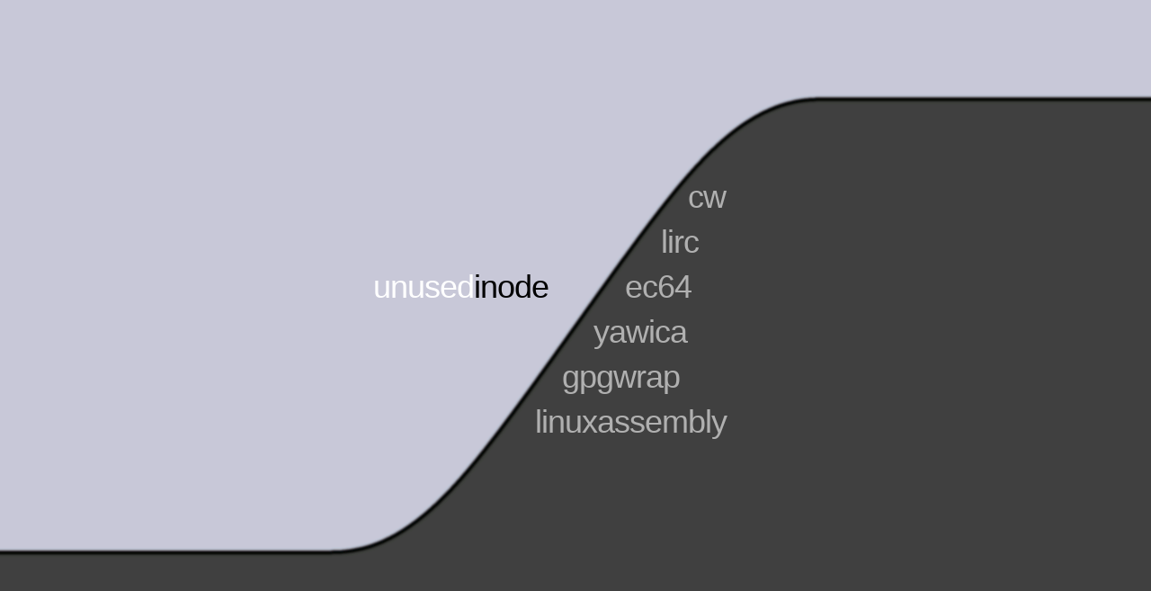

--- FILE ---
content_type: text/html; charset=UTF-8
request_url: http://unusedino.de/
body_size: 565
content:
<!DOCTYPE html PUBLIC "-//W3C//DTD XHTML 1.0 Transitional//EN" "http://www.w3.org/TR/xhtml1/DTD/xhtml1-transitional.dtd">
<html xmlns="http://www.w3.org/1999/xhtml">

<head>
<meta http-equiv="content-type" content="text/html; charset=utf-8"/>
<title>unusedino.de</title>
<meta name="keywords" content=""/>
<meta name="description" content=""/>
<link href="images/favicon.ico" rel="shortcut icon"/>
<link href="css/default.css" rel="stylesheet" type="text/css"/>
</head>

<body>
<div class="bg1"></div>
<div class="bg2"></div>
<div class="outer">
<table width="100%" border="0" cellspacing="0" cellpadding="0">
<tr valign="top">
<td class="bg3">&nbsp;</td>
<td class="bg4"><div class="inner">
	<span class="pos1"><span class="fg1">unused</span><span class="fg2">inode</span></span><br/>
	<span class="pos2"><a class="link1" href="cw/"><span class="fg3">cw</span></a></span><br/>
	<span class="pos3"><a class="link1" href="lirc/"><span class="fg3">lirc</span></a></span><br/>
	<span class="pos4"><a class="link1" href="ec64/"><span class="fg3">ec64</span></a></span><br/>
	<span class="pos5"><a class="link1" href="yawica/"><span class="fg3">yawica</span></a></span><br/>
	<span class="pos6"><a class="link1" href="gpgwrap/"><span class="fg3">gpgwrap</span></a></span><br/>
	<span class="pos7"><a class="link1" href="linuxassembly/"><span class="fg3">linuxassembly</span></a></span><br/>
</div></td>
<td class="bg5">&nbsp;</td>
</tr>
</table>
</div>
</body>
</html>


--- FILE ---
content_type: text/css
request_url: http://unusedino.de/css/default.css
body_size: 3194
content:
body {
	margin: 0px;
	padding: 0px;
	line-height: 18px;
	font-family: "Trebuchet MS", Tahoma, Verdana, Arial, Helvetica, sans-serif;
	font-size: 11px;
	color: #000000;
	background-color: #c8c8d8;
}

h3 {
	font-size: 14px;
	font-weight: bold;
}

p {
	text-align: justify;
}

th {
	border-bottom-width: 1px;
	border-bottom-style: solid;
	border-bottom-color: #000000;
}

.bg1 {
	position: absolute;
	top: 0%;
	width: 100%;
	height: 50%;
	background-color: #c8c8d8;
}

.bg2 {
	position: absolute;
	top: 50%;
	width: 100%;
	height: 50%;
	background-color: #404040;
}

.bg3 {
	background-image: url(../images/curve-l.gif);
	background-repeat: repeat-x;
	height: 600px;
}

.bg4 {
	background-image: url(../images/curve.gif);
	background-repeat: no-repeat;
	width: 750px;
	height: 600px;
}

.bg5 {
	background-image: url(../images/curve-r.gif);
	background-repeat: repeat-x;
	height: 600px;
}

.bg6 {
	height: 90px;
}

.bg7 {
	background-image: url(../images/menu.gif);
	background-repeat: repeat-x;
	background-color: #404040;
	height: 60px;
}

.bg8 {
	height: 20px;
}

.outer {
	position: absolute;
	top: 50%;
	margin-top: -300px;
	width: 100%;
}

.inner {
	position: relative;
	top: 0px;
	left: 0px;
}

.pos1 {
	position: absolute;
	top: 250px;
	left: 150px;
}

.pos2 {
	position: absolute;
	top: 150px;
	left: 500px;
}

.pos3 {
	position: absolute;
	top: 200px;
	left: 470px;
}

.pos4 {
	position: absolute;
	top: 250px;
	left: 430px;
}

.pos5 {
	position: absolute;
	top: 300px;
	left: 395px;
}

.pos6 {
	position: absolute;
	top: 350px;
	left: 360px;
}

.pos7 {
	position: absolute;
	top: 400px;
	left: 330px;
}

.fg1 {
	letter-spacing: -1px;
	font-size: 36px;
	color: #ffffff;
}

.fg2 {
	letter-spacing: -1px;
	font-size: 36px;
	color: #000000;
}

.fg3 {
	letter-spacing: -1px;
	font-size: 36px;
}

.menu1 {
	text-decoration: none;
	font-size: 12px;
	font-weight: bold;
	color: #b0b0b0;
}

.menu1:hover {
	color: #ffffff;
}

.menu2 {
	text-decoration: none;
	font-size: 12px;
	font-weight: bold;
	color: #ffffff;
}

.list {
	margin-left: 0px;
	padding-left: 14px;
	list-style-image: url(../images/item.gif);
	list-style-position: outside;
}

.link1 {
	text-decoration: none;
	color: #b0b0b0;
}

.link1:hover {
	color: #ffffff;
}

.link2 {
	color: #000000;
}

.link2:hover {
	color: #4040c0;
}

.box1 {
	width: 100%;
	padding: 3px;
	margin-top: 15px;
	margin-bottom: 15px;
	border-width: 1px;
	border-style: solid;
	border-color: #000000;
	background-color: #b0b0ff;
	font-size: 18px;
	font-weight: bold;
}

.box2 {
	width: 100%;
	padding: 3px;
	margin-top: 15px;
	margin-bottom: 15px;
	border-width: 1px;
	border-style: solid;
	border-color: #000000;
	font-size: 16px;
	font-weight: bold;
}

.box3 {
	width: 100%;
	padding: 3px;
	margin-top: 15px;
	margin-bottom: 15px;
	border-width: 1px;
	border-style: solid;
	border-color: #000000;
	background-color: #c0a0ff;
	text-align: justify;
}

.box4 {
	width: 400px;
	height: 300px;
	padding: 2px;
	margin-top: 15px;
	margin-bottom: 15px;
	border-width: 1px;
	border-style: solid;
	border-color: #000000;
}

.ref {
	font-size: 11px;
	font-weight: bold;
	line-height: 12px;
}

.footnote {
	vertical-align: top;
	font-size: 9px;
	font-weight: bold;
}
